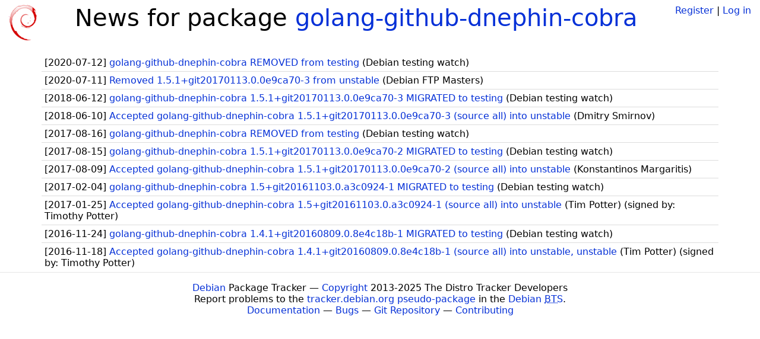

--- FILE ---
content_type: text/html; charset=utf-8
request_url: https://tracker.debian.org/pkg/golang-github-dnephin-cobra/news/
body_size: 1478
content:

<!DOCTYPE html>
<html>
    <head>
        <meta charset="utf-8">
        <title>Debian Package Tracker</title>
        <meta name="viewport" content="width=device-width, initial-scale=1, shrink-to-fit=no">
	<meta http-equiv="x-ua-compatible" content="ie=edge">
        <link href="/static/css/bootstrap.min.css" rel="stylesheet" media="screen">
        <link href="/static/css/octicons.css" rel="stylesheet" media="screen">
        <link href="/static/css/style.css" rel="stylesheet" media="screen">
        <link type="application/opensearchdescription+xml" title="Debian Package Tracker Search" rel="search" href="/search.xml"/>
        

        
        
    </head>
    <body>
        
        <header class="page-header">
            <div class="container-fluid">
                
		<div class="row">
		<div class="col-xs-12 text-xs-center">
		    <div class="pull-xs-left">
<a href="/"><img src="/static/img/logo.png" alt="Debian Package Tracker" title="Visit the main page" ></a>
</div>
		    <div class="pull-xs-right">
		    
		    
    <span><a id="account-register" href="/accounts/register/">Register</a></span>
    <span>|</span>
    <span><a id="account-login" href="/accounts/login/">Log in</a></span>


		    
		    </div>
		    
<h1 class="text-xs-center">News for package <a href="/pkg/golang-github-dnephin-cobra">golang-github-dnephin-cobra</a></h1>

		</div>
		</div>
                
            </div>
        </header>
        

	
        <div class="container">
            
<ul class="list-group list-group-flush">
    
    <li class="list-group-item">
        [<span class="news-date">2020-07-12</span>]
        <a href="/news/1159394/golang-github-dnephin-cobra-removed-from-testing/">
            <span class="news-title">golang-github-dnephin-cobra REMOVED from testing</span>
        </a>
        (<span class="news-creator">Debian testing watch</span>)
        
        
        
    </li>
    
    <li class="list-group-item">
        [<span class="news-date">2020-07-11</span>]
        <a href="/news/1159286/removed-151git2017011300e9ca70-3-from-unstable/">
            <span class="news-title">Removed 1.5.1+git20170113.0.0e9ca70-3 from unstable</span>
        </a>
        (<span class="news-creator">Debian FTP Masters</span>)
        
        
        
    </li>
    
    <li class="list-group-item">
        [<span class="news-date">2018-06-12</span>]
        <a href="/news/964429/golang-github-dnephin-cobra-151git2017011300e9ca70-3-migrated-to-testing/">
            <span class="news-title">golang-github-dnephin-cobra 1.5.1+git20170113.0.0e9ca70-3 MIGRATED to testing</span>
        </a>
        (<span class="news-creator">Debian testing watch</span>)
        
        
        
    </li>
    
    <li class="list-group-item">
        [<span class="news-date">2018-06-10</span>]
        <a href="/news/964139/accepted-golang-github-dnephin-cobra-151git2017011300e9ca70-3-source-all-into-unstable/">
            <span class="news-title">Accepted golang-github-dnephin-cobra 1.5.1+git20170113.0.0e9ca70-3 (source all) into unstable</span>
        </a>
        (<span class="news-creator">Dmitry Smirnov</span>)
        
        
        
    </li>
    
    <li class="list-group-item">
        [<span class="news-date">2017-08-16</span>]
        <a href="/news/863369/golang-github-dnephin-cobra-removed-from-testing/">
            <span class="news-title">golang-github-dnephin-cobra REMOVED from testing</span>
        </a>
        (<span class="news-creator">Debian testing watch</span>)
        
        
        
    </li>
    
    <li class="list-group-item">
        [<span class="news-date">2017-08-15</span>]
        <a href="/news/863221/golang-github-dnephin-cobra-151git2017011300e9ca70-2-migrated-to-testing/">
            <span class="news-title">golang-github-dnephin-cobra 1.5.1+git20170113.0.0e9ca70-2 MIGRATED to testing</span>
        </a>
        (<span class="news-creator">Debian testing watch</span>)
        
        
        
    </li>
    
    <li class="list-group-item">
        [<span class="news-date">2017-08-09</span>]
        <a href="/news/862138/accepted-golang-github-dnephin-cobra-151git2017011300e9ca70-2-source-all-into-unstable/">
            <span class="news-title">Accepted golang-github-dnephin-cobra 1.5.1+git20170113.0.0e9ca70-2 (source all) into unstable</span>
        </a>
        (<span class="news-creator">Konstantinos Margaritis</span>)
        
        
        
    </li>
    
    <li class="list-group-item">
        [<span class="news-date">2017-02-04</span>]
        <a href="/news/837553/golang-github-dnephin-cobra-15git201611030a3c0924-1-migrated-to-testing/">
            <span class="news-title">golang-github-dnephin-cobra 1.5+git20161103.0.a3c0924-1 MIGRATED to testing</span>
        </a>
        (<span class="news-creator">Debian testing watch</span>)
        
        
        
    </li>
    
    <li class="list-group-item">
        [<span class="news-date">2017-01-25</span>]
        <a href="/news/835350/accepted-golang-github-dnephin-cobra-15git201611030a3c0924-1-source-all-into-unstable/">
            <span class="news-title">Accepted golang-github-dnephin-cobra 1.5+git20161103.0.a3c0924-1 (source all) into unstable</span>
        </a>
        (<span class="news-creator">Tim Potter</span>)
        
        
        <span>(signed by: </span><span class="news-signer">Timothy Potter</span><span>)</span>
        
        
    </li>
    
    <li class="list-group-item">
        [<span class="news-date">2016-11-24</span>]
        <a href="/news/817817/golang-github-dnephin-cobra-141git2016080908e4c18b-1-migrated-to-testing/">
            <span class="news-title">golang-github-dnephin-cobra 1.4.1+git20160809.0.8e4c18b-1 MIGRATED to testing</span>
        </a>
        (<span class="news-creator">Debian testing watch</span>)
        
        
        
    </li>
    
    <li class="list-group-item">
        [<span class="news-date">2016-11-18</span>]
        <a href="/news/816127/accepted-golang-github-dnephin-cobra-141git2016080908e4c18b-1-source-all-into-unstable-unstable/">
            <span class="news-title">Accepted golang-github-dnephin-cobra 1.4.1+git20160809.0.8e4c18b-1 (source all) into unstable, unstable</span>
        </a>
        (<span class="news-creator">Tim Potter</span>)
        
        
        <span>(signed by: </span><span class="news-signer">Timothy Potter</span><span>)</span>
        
        
    </li>
    
</ul>



        </div>
	

        <footer id="footer" class="footer">
            <hr>
            <div class="container-fluid">
                <div class="text-xs-center p-b-1">
                    
                                        <div id="footer-title"><a href="https://www.debian.org">Debian</a> Package Tracker — <a href="https://deb.li/DTAuthors">Copyright</a> 2013-2025 The Distro Tracker Developers</div>
                    <div id="footer-bugs">
			Report problems to the <a href="https://bugs.debian.org/tracker.debian.org">tracker.debian.org pseudo-package</a> in the <a href="https://bugs.debian.org">Debian <acronym title="Bug Tracking System">BTS</acronym></a>.
		    </div>
                    <div id="footer-help">
                        <a href="https://qa.pages.debian.net/distro-tracker/">Documentation</a> —
                        <a href="https://salsa.debian.org/qa/distro-tracker/issues">Bugs</a> —
                        <a href="https://salsa.debian.org/qa/distro-tracker">Git Repository</a> —
                        <a href="https://qa.pages.debian.net/distro-tracker/contributing.html">Contributing</a>
                    </div>

                    
                </div>
            </div>
        </footer>

        <script src="/static/js/jquery.min.js"></script>
        <script src="/static/js/jquery.cookie.js"></script>
        <script src="/static/js/tether.min.js"></script>
        <script src="/static/js/popper.min.js"></script>
        <script src="/static/js/bootstrap.min.js"></script>
        <script src="/static/js/typeahead.bundle.min.js"></script>
        <script src="/static/js/main.js"></script>
        
    </body>
</html>
